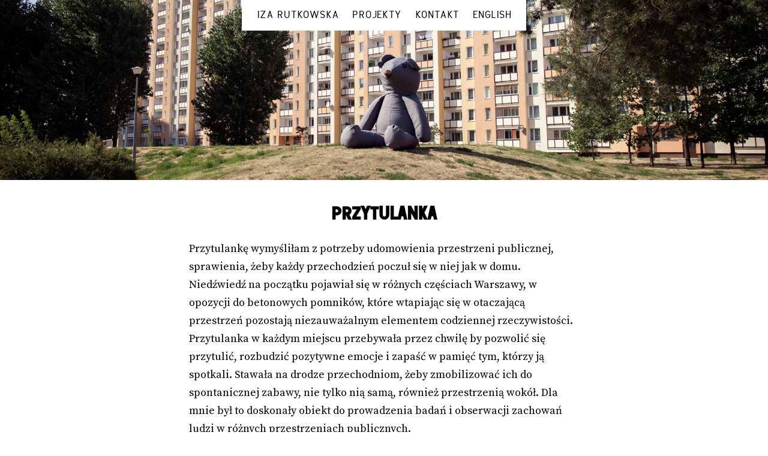

--- FILE ---
content_type: text/html; charset=UTF-8
request_url: http://izarutkowska.com/przytulanka/
body_size: 4016
content:
<!DOCTYPE html>
<!--[if IE 6]>
<html id="ie6" lang="pl-PL">
<![endif]-->
<!--[if IE 7]>
<html id="ie7" lang="pl-PL">
<![endif]-->
<!--[if IE 8]>
<html id="ie8" lang="pl-PL">
<![endif]-->
<!--[if !(IE 6) | !(IE 7) | !(IE 8)  ]><!-->
<html lang="pl-PL">
<!--<![endif]-->
<head>


<meta charset="UTF-8" />
<meta name="viewport" content="width=device-width" />
<meta name="description" lang="pl" content="Iza Rutkowska" />
<meta name="description" lang="en" content="Iza Rutkowska" />
<meta name="keywords" content="iza rutkowska, iza, rutkowska" />
<title>Przytulanka | Iza Rutkowska</title>
<link rel="profile" href="http://gmpg.org/xfn/11" />
<link rel="stylesheet" type="text/css" media="all" href="http://izarutkowska.com/wp-content/themes/iza/style.css" />
<link rel="pingback" href="http://izarutkowska.com/xmlrpc.php" />
<link href="https://fonts.googleapis.com/css?family=Source+Serif+Pro" rel="stylesheet"> 
<!--[if lt IE 9]>

<![endif]-->
<link rel='dns-prefetch' href='//s.w.org' />
<link rel="alternate" type="application/rss+xml" title="Iza Rutkowska &raquo; Przytulanka Kanał z komentarzami" href="http://izarutkowska.com/przytulanka/feed/" />
		<script type="text/javascript">
			window._wpemojiSettings = {"baseUrl":"https:\/\/s.w.org\/images\/core\/emoji\/11\/72x72\/","ext":".png","svgUrl":"https:\/\/s.w.org\/images\/core\/emoji\/11\/svg\/","svgExt":".svg","source":{"concatemoji":"http:\/\/izarutkowska.com\/wp-includes\/js\/wp-emoji-release.min.js?ver=5.0.24"}};
			!function(e,a,t){var n,r,o,i=a.createElement("canvas"),p=i.getContext&&i.getContext("2d");function s(e,t){var a=String.fromCharCode;p.clearRect(0,0,i.width,i.height),p.fillText(a.apply(this,e),0,0);e=i.toDataURL();return p.clearRect(0,0,i.width,i.height),p.fillText(a.apply(this,t),0,0),e===i.toDataURL()}function c(e){var t=a.createElement("script");t.src=e,t.defer=t.type="text/javascript",a.getElementsByTagName("head")[0].appendChild(t)}for(o=Array("flag","emoji"),t.supports={everything:!0,everythingExceptFlag:!0},r=0;r<o.length;r++)t.supports[o[r]]=function(e){if(!p||!p.fillText)return!1;switch(p.textBaseline="top",p.font="600 32px Arial",e){case"flag":return s([55356,56826,55356,56819],[55356,56826,8203,55356,56819])?!1:!s([55356,57332,56128,56423,56128,56418,56128,56421,56128,56430,56128,56423,56128,56447],[55356,57332,8203,56128,56423,8203,56128,56418,8203,56128,56421,8203,56128,56430,8203,56128,56423,8203,56128,56447]);case"emoji":return!s([55358,56760,9792,65039],[55358,56760,8203,9792,65039])}return!1}(o[r]),t.supports.everything=t.supports.everything&&t.supports[o[r]],"flag"!==o[r]&&(t.supports.everythingExceptFlag=t.supports.everythingExceptFlag&&t.supports[o[r]]);t.supports.everythingExceptFlag=t.supports.everythingExceptFlag&&!t.supports.flag,t.DOMReady=!1,t.readyCallback=function(){t.DOMReady=!0},t.supports.everything||(n=function(){t.readyCallback()},a.addEventListener?(a.addEventListener("DOMContentLoaded",n,!1),e.addEventListener("load",n,!1)):(e.attachEvent("onload",n),a.attachEvent("onreadystatechange",function(){"complete"===a.readyState&&t.readyCallback()})),(n=t.source||{}).concatemoji?c(n.concatemoji):n.wpemoji&&n.twemoji&&(c(n.twemoji),c(n.wpemoji)))}(window,document,window._wpemojiSettings);
		</script>
		<style type="text/css">
img.wp-smiley,
img.emoji {
	display: inline !important;
	border: none !important;
	box-shadow: none !important;
	height: 1em !important;
	width: 1em !important;
	margin: 0 .07em !important;
	vertical-align: -0.1em !important;
	background: none !important;
	padding: 0 !important;
}
</style>
<link rel='stylesheet' id='wp-block-library-css'  href='http://izarutkowska.com/wp-includes/css/dist/block-library/style.min.css?ver=5.0.24' type='text/css' media='all' />
<link rel='https://api.w.org/' href='http://izarutkowska.com/wp-json/' />
<link rel="EditURI" type="application/rsd+xml" title="RSD" href="http://izarutkowska.com/xmlrpc.php?rsd" />
<link rel="wlwmanifest" type="application/wlwmanifest+xml" href="http://izarutkowska.com/wp-includes/wlwmanifest.xml" /> 
<link rel='prev' title='Spacer w chmurach' href='http://izarutkowska.com/spacer-w-chmurach/' />
<link rel='next' title='Wąż' href='http://izarutkowska.com/kolejny-projekt/' />
<meta name="generator" content="WordPress 5.0.24" />
<link rel="canonical" href="http://izarutkowska.com/przytulanka/" />
<link rel='shortlink' href='http://izarutkowska.com/?p=288' />
<link rel="alternate" type="application/json+oembed" href="http://izarutkowska.com/wp-json/oembed/1.0/embed?url=http%3A%2F%2Fizarutkowska.com%2Fprzytulanka%2F" />
<link rel="alternate" type="text/xml+oembed" href="http://izarutkowska.com/wp-json/oembed/1.0/embed?url=http%3A%2F%2Fizarutkowska.com%2Fprzytulanka%2F&#038;format=xml" />
<link rel="alternate" href="http://izarutkowska.com/przytulanka/" hreflang="pl" />
<link rel="alternate" href="http://izarutkowska.com/en/the-cuddly/" hreflang="en" />
</head>

<body class="post-template-default single single-post postid-288 single-format-standard">



<style>
body { background: none; }
</style>


<nav id=navigation>
	<div class="menu-container"><ul id="menu-menu-pl" class="menu"><li id="menu-item-48" class="menu-item menu-item-type-post_type menu-item-object-page menu-item-48"><a href="http://izarutkowska.com/iza-rutkowska/">Iza Rutkowska</a></li>
<li id="menu-item-6" class="menu-item menu-item-type-custom menu-item-object-custom menu-item-home menu-item-6"><a href="http://izarutkowska.com">Projekty</a></li>
<li id="menu-item-49" class="menu-item menu-item-type-post_type menu-item-object-page menu-item-49"><a href="http://izarutkowska.com/kontakt/">Kontakt</a></li>
<li id="menu-item-208" class="menu-item menu-item-type-custom menu-item-object-custom menu-item-208"><a href="http://izarutkowska.com/en/">ENGLISH</a></li>
</ul></div></nav>

<div id=main>
	
<div style="width=100vw; height:300px; overflow:hidden; background: url('http://izarutkowska.com/wp-content/uploads/2018/09/Iza-Rutkowska-The-Cuddly-7.jpg') no-repeat center center; background-size: cover; top:0;"></div>

	<div class="article-container">
<article>

<h1>Przytulanka</h1>


<p>Przytulankę wymyśliłam z potrzeby udomowienia przestrzeni publicznej, sprawienia, żeby każdy przechodzień poczuł się w niej jak w domu. Niedźwiedź na początku pojawiał się w różnych częściach Warszawy, w opozycji do betonowych pomników, które wtapiając się w otaczającą przestrzeń pozostają niezauważalnym elementem codziennej rzeczywistości. Przytulanka w każdym miejscu przebywała przez chwilę by pozwolić się przytulić, rozbudzić pozytywne emocje i zapaść w pamięć tym, którzy ją spotkali. Stawała na drodze przechodniom, żeby zmobilizować ich do spontanicznej zabawy, nie tylko nią samą, również przestrzenią wokół. Dla mnie był to doskonały obiekt do prowadzenia badań i obserwacji zachowań ludzi w różnych przestrzeniach publicznych.<br/></p>



<ul class="wp-block-gallery columns-3 is-cropped"><li class="blocks-gallery-item"><figure><img src="http://izarutkowska.com/wp-content/uploads/2018/09/Iza-Rutkowska-The-Cuddly-2-1.jpg" alt="" data-id="510" data-link="http://izarutkowska.com/en/2016/09/14/the-cuddly/iza-rutkowska-the-cuddly-2-2/" class="wp-image-510" srcset="http://izarutkowska.com/wp-content/uploads/2018/09/Iza-Rutkowska-The-Cuddly-2-1.jpg 1575w, http://izarutkowska.com/wp-content/uploads/2018/09/Iza-Rutkowska-The-Cuddly-2-1-500x333.jpg 500w, http://izarutkowska.com/wp-content/uploads/2018/09/Iza-Rutkowska-The-Cuddly-2-1-768x512.jpg 768w, http://izarutkowska.com/wp-content/uploads/2018/09/Iza-Rutkowska-The-Cuddly-2-1-1000x667.jpg 1000w, http://izarutkowska.com/wp-content/uploads/2018/09/Iza-Rutkowska-The-Cuddly-2-1-800x533.jpg 800w" sizes="(max-width: 1575px) 100vw, 1575px" /></figure></li><li class="blocks-gallery-item"><figure><img src="http://izarutkowska.com/wp-content/uploads/2018/09/Iza-Rutkowska-The-cuddly-6.jpg" alt="" data-id="511" data-link="http://izarutkowska.com/en/2016/09/14/the-cuddly/iza-rutkowska-the-cuddly-6/" class="wp-image-511" srcset="http://izarutkowska.com/wp-content/uploads/2018/09/Iza-Rutkowska-The-cuddly-6.jpg 1050w, http://izarutkowska.com/wp-content/uploads/2018/09/Iza-Rutkowska-The-cuddly-6-333x500.jpg 333w, http://izarutkowska.com/wp-content/uploads/2018/09/Iza-Rutkowska-The-cuddly-6-768x1152.jpg 768w, http://izarutkowska.com/wp-content/uploads/2018/09/Iza-Rutkowska-The-cuddly-6-667x1000.jpg 667w, http://izarutkowska.com/wp-content/uploads/2018/09/Iza-Rutkowska-The-cuddly-6-800x1200.jpg 800w" sizes="(max-width: 1050px) 100vw, 1050px" /></figure></li><li class="blocks-gallery-item"><figure><img src="http://izarutkowska.com/wp-content/uploads/2018/09/Iza-Rutkowska-The-Cuddly-7-1.jpg" alt="" data-id="513" data-link="http://izarutkowska.com/en/2016/09/14/the-cuddly/iza-rutkowska-the-cuddly-7-2/" class="wp-image-513" srcset="http://izarutkowska.com/wp-content/uploads/2018/09/Iza-Rutkowska-The-Cuddly-7-1.jpg 1575w, http://izarutkowska.com/wp-content/uploads/2018/09/Iza-Rutkowska-The-Cuddly-7-1-500x333.jpg 500w, http://izarutkowska.com/wp-content/uploads/2018/09/Iza-Rutkowska-The-Cuddly-7-1-768x512.jpg 768w, http://izarutkowska.com/wp-content/uploads/2018/09/Iza-Rutkowska-The-Cuddly-7-1-1000x667.jpg 1000w, http://izarutkowska.com/wp-content/uploads/2018/09/Iza-Rutkowska-The-Cuddly-7-1-800x533.jpg 800w" sizes="(max-width: 1575px) 100vw, 1575px" /></figure></li><li class="blocks-gallery-item"><figure><img src="http://izarutkowska.com/wp-content/uploads/2018/09/Iza-Rutkowska-The-Cuddly-3.jpg" alt="" data-id="512" data-link="http://izarutkowska.com/en/2016/09/14/the-cuddly/iza-rutkowska-the-cuddly-3/" class="wp-image-512" srcset="http://izarutkowska.com/wp-content/uploads/2018/09/Iza-Rutkowska-The-Cuddly-3.jpg 1575w, http://izarutkowska.com/wp-content/uploads/2018/09/Iza-Rutkowska-The-Cuddly-3-500x333.jpg 500w, http://izarutkowska.com/wp-content/uploads/2018/09/Iza-Rutkowska-The-Cuddly-3-768x512.jpg 768w, http://izarutkowska.com/wp-content/uploads/2018/09/Iza-Rutkowska-The-Cuddly-3-1000x667.jpg 1000w, http://izarutkowska.com/wp-content/uploads/2018/09/Iza-Rutkowska-The-Cuddly-3-800x533.jpg 800w" sizes="(max-width: 1575px) 100vw, 1575px" /></figure></li><li class="blocks-gallery-item"><figure><img src="http://izarutkowska.com/wp-content/uploads/2018/09/Iza-Rutkowska-The-Cuddly-4-1.jpg" alt="" data-id="515" data-link="http://izarutkowska.com/en/2016/09/14/the-cuddly/iza-rutkowska-the-cuddly-4-2/" class="wp-image-515" srcset="http://izarutkowska.com/wp-content/uploads/2018/09/Iza-Rutkowska-The-Cuddly-4-1.jpg 1575w, http://izarutkowska.com/wp-content/uploads/2018/09/Iza-Rutkowska-The-Cuddly-4-1-500x333.jpg 500w, http://izarutkowska.com/wp-content/uploads/2018/09/Iza-Rutkowska-The-Cuddly-4-1-768x512.jpg 768w, http://izarutkowska.com/wp-content/uploads/2018/09/Iza-Rutkowska-The-Cuddly-4-1-1000x667.jpg 1000w, http://izarutkowska.com/wp-content/uploads/2018/09/Iza-Rutkowska-The-Cuddly-4-1-800x533.jpg 800w" sizes="(max-width: 1575px) 100vw, 1575px" /></figure></li><li class="blocks-gallery-item"><figure><img src="http://izarutkowska.com/wp-content/uploads/2018/09/Iza-Rutkowska-The-cuddly-8-1.jpg" alt="" data-id="516" data-link="http://izarutkowska.com/en/2016/09/14/the-cuddly/iza-rutkowska-the-cuddly-8-2/" class="wp-image-516" srcset="http://izarutkowska.com/wp-content/uploads/2018/09/Iza-Rutkowska-The-cuddly-8-1.jpg 1575w, http://izarutkowska.com/wp-content/uploads/2018/09/Iza-Rutkowska-The-cuddly-8-1-500x333.jpg 500w, http://izarutkowska.com/wp-content/uploads/2018/09/Iza-Rutkowska-The-cuddly-8-1-768x512.jpg 768w, http://izarutkowska.com/wp-content/uploads/2018/09/Iza-Rutkowska-The-cuddly-8-1-1000x667.jpg 1000w, http://izarutkowska.com/wp-content/uploads/2018/09/Iza-Rutkowska-The-cuddly-8-1-800x533.jpg 800w" sizes="(max-width: 1575px) 100vw, 1575px" /></figure></li><li class="blocks-gallery-item"><figure><img src="http://izarutkowska.com/wp-content/uploads/2018/09/Iza-Rutkowska-The-Cuddly.jpg" alt="" data-id="517" data-link="http://izarutkowska.com/en/2016/09/14/the-cuddly/iza-rutkowska-the-cuddly/" class="wp-image-517" srcset="http://izarutkowska.com/wp-content/uploads/2018/09/Iza-Rutkowska-The-Cuddly.jpg 1575w, http://izarutkowska.com/wp-content/uploads/2018/09/Iza-Rutkowska-The-Cuddly-500x333.jpg 500w, http://izarutkowska.com/wp-content/uploads/2018/09/Iza-Rutkowska-The-Cuddly-768x512.jpg 768w, http://izarutkowska.com/wp-content/uploads/2018/09/Iza-Rutkowska-The-Cuddly-1000x667.jpg 1000w, http://izarutkowska.com/wp-content/uploads/2018/09/Iza-Rutkowska-The-Cuddly-800x533.jpg 800w" sizes="(max-width: 1575px) 100vw, 1575px" /></figure></li></ul>



<p>Od czasu powstania w lipcu 2013 roku roku Przytulanka odwiedziła różne miejsca w Polsce, a także Włoszech, Austrii oraz Portugalii. W powstaniu Przytulanki pomogła mi głównie rodzina i przyjaciele. Przytulanka podróżowała we współpracy z NossadellaDue w Bolonii oraz Centrum Sztuki Współczesnej Rotor w Graz, a także Festiwalem Sztuk Wizualnych Walk&amp;Talk na Azorach.</p>



<ul class="wp-block-gallery columns-3 is-cropped"><li class="blocks-gallery-item"><figure><img src="http://izarutkowska.com/wp-content/uploads/2018/09/150552242-ad465391-e161-41a8-81f9-9e580763cd4e.jpg" alt="" data-id="518" data-link="http://izarutkowska.com/en/2016/09/14/the-cuddly/150552242-ad465391-e161-41a8-81f9-9e580763cd4e/" class="wp-image-518" srcset="http://izarutkowska.com/wp-content/uploads/2018/09/150552242-ad465391-e161-41a8-81f9-9e580763cd4e.jpg 990w, http://izarutkowska.com/wp-content/uploads/2018/09/150552242-ad465391-e161-41a8-81f9-9e580763cd4e-500x327.jpg 500w, http://izarutkowska.com/wp-content/uploads/2018/09/150552242-ad465391-e161-41a8-81f9-9e580763cd4e-768x503.jpg 768w, http://izarutkowska.com/wp-content/uploads/2018/09/150552242-ad465391-e161-41a8-81f9-9e580763cd4e-800x524.jpg 800w" sizes="(max-width: 990px) 100vw, 990px" /></figure></li><li class="blocks-gallery-item"><figure><img src="http://izarutkowska.com/wp-content/uploads/2018/09/5a.png" alt="" data-id="520" data-link="http://izarutkowska.com/en/2016/09/14/the-cuddly/5a/" class="wp-image-520" srcset="http://izarutkowska.com/wp-content/uploads/2018/09/5a.png 492w, http://izarutkowska.com/wp-content/uploads/2018/09/5a-415x500.png 415w" sizes="(max-width: 492px) 100vw, 492px" /></figure></li><li class="blocks-gallery-item"><figure><img src="http://izarutkowska.com/wp-content/uploads/2018/09/7-3.jpg" alt="" data-id="522" data-link="http://izarutkowska.com/en/2016/09/14/the-cuddly/7-4/" class="wp-image-522" srcset="http://izarutkowska.com/wp-content/uploads/2018/09/7-3.jpg 2560w, http://izarutkowska.com/wp-content/uploads/2018/09/7-3-500x334.jpg 500w, http://izarutkowska.com/wp-content/uploads/2018/09/7-3-768x513.jpg 768w, http://izarutkowska.com/wp-content/uploads/2018/09/7-3-1000x668.jpg 1000w, http://izarutkowska.com/wp-content/uploads/2018/09/7-3-800x534.jpg 800w" sizes="(max-width: 2560px) 100vw, 2560px" /></figure></li><li class="blocks-gallery-item"><figure><img src="http://izarutkowska.com/wp-content/uploads/2018/09/5-4.jpg" alt="" data-id="521" data-link="http://izarutkowska.com/en/2016/09/14/the-cuddly/5-5/" class="wp-image-521" srcset="http://izarutkowska.com/wp-content/uploads/2018/09/5-4.jpg 2194w, http://izarutkowska.com/wp-content/uploads/2018/09/5-4-500x375.jpg 500w, http://izarutkowska.com/wp-content/uploads/2018/09/5-4-768x576.jpg 768w, http://izarutkowska.com/wp-content/uploads/2018/09/5-4-1000x750.jpg 1000w, http://izarutkowska.com/wp-content/uploads/2018/09/5-4-800x600.jpg 800w" sizes="(max-width: 2194px) 100vw, 2194px" /></figure></li><li class="blocks-gallery-item"><figure><img src="http://izarutkowska.com/wp-content/uploads/2018/09/10479647_1448801645378612_5506111064441815387_o.jpg" alt="" data-id="524" data-link="http://izarutkowska.com/en/2016/09/14/the-cuddly/10479647_1448801645378612_5506111064441815387_o/" class="wp-image-524" srcset="http://izarutkowska.com/wp-content/uploads/2018/09/10479647_1448801645378612_5506111064441815387_o.jpg 1774w, http://izarutkowska.com/wp-content/uploads/2018/09/10479647_1448801645378612_5506111064441815387_o-500x335.jpg 500w, http://izarutkowska.com/wp-content/uploads/2018/09/10479647_1448801645378612_5506111064441815387_o-768x514.jpg 768w, http://izarutkowska.com/wp-content/uploads/2018/09/10479647_1448801645378612_5506111064441815387_o-1000x669.jpg 1000w, http://izarutkowska.com/wp-content/uploads/2018/09/10479647_1448801645378612_5506111064441815387_o-800x535.jpg 800w" sizes="(max-width: 1774px) 100vw, 1774px" /></figure></li><li class="blocks-gallery-item"><figure><img src="http://izarutkowska.com/wp-content/uploads/2018/09/10587979_695363080557856_548833046_o.jpg" alt="" data-id="525" data-link="http://izarutkowska.com/en/2016/09/14/the-cuddly/10587979_695363080557856_548833046_o/" class="wp-image-525" srcset="http://izarutkowska.com/wp-content/uploads/2018/09/10587979_695363080557856_548833046_o.jpg 1600w, http://izarutkowska.com/wp-content/uploads/2018/09/10587979_695363080557856_548833046_o-500x335.jpg 500w, http://izarutkowska.com/wp-content/uploads/2018/09/10587979_695363080557856_548833046_o-768x514.jpg 768w, http://izarutkowska.com/wp-content/uploads/2018/09/10587979_695363080557856_548833046_o-1000x669.jpg 1000w, http://izarutkowska.com/wp-content/uploads/2018/09/10587979_695363080557856_548833046_o-800x536.jpg 800w" sizes="(max-width: 1600px) 100vw, 1600px" /></figure></li></ul>



<p></p>

	
</article>
</div>
	

</div>

<div class="footer"><span>izarutkowska.com</span></div>
</body>
</html>

--- FILE ---
content_type: text/css
request_url: http://izarutkowska.com/wp-content/themes/iza/style.css
body_size: 2416
content:
/*
Theme Name: Iza
Theme URI: 
Description:
Author: Robert Czajka
Author URI: http://robertczajka.pl
Version:
Tags:
License:
License URI:
*/

@font-face {
    font-family: 'formy';
    src: url('fonty/formy.eot');
    src: url('fonty/formy.eot?#iefix') format('embedded-opentype'),
         url('fonty/formy.ttf') format('truetype'),
         url('fonty/formy.woff2') format('woff2'),
         url('fonty/formy.woff') format('woff'),
         url('fonty/formy.svg#formyregular') format('svg');
    font-weight: normal;
    font-style: normal;
}
@font-face {
    font-family: 'pismo';
    src: url('fonty/pismo_techniczne.eot');
    src: url('fonty/pismo_techniczne.eot?#iefix') format('embedded-opentype'),
         url('fonty/pismo_techniczne.ttf') format('truetype'),
         url('fonty/pismo_techniczne.woff2') format('woff2'),
         url('fonty/pismo_techniczne.woff') format('woff'),
         url('fonty/pismo_techniczne.svg#formyregular') format('svg');
    font-weight: normal;
    font-style: normal;
}
@font-face {
    font-family: 'ringo';
    src: url('fonty/ringo_20180212-webfont.eot');
    src: url('fonty/ringo_20180212-webfont.eot?#iefix') format('embedded-opentype'),
         url('fonty/ringo_20180212-webfont.woff2') format('woff2'),
         url('fonty/ringo_20180212-webfont.woff') format('woff'),
         url('fonty/ringo_20180212-webfont.ttf') format('truetype'),
         url('fonty/ringo_20180212-webfont.svg#ringobold') format('svg');
    font-weight: normal;
    font-style: normal;

}

html, body, div, span, applet, object, iframe, pre,
a, abbr, acronym, address, big, cite, code,
del, dfn, em, font, ins, kbd, q, s, samp, tt, var,
dl, dt, dd, ol, ul, li, em,
fieldset, form, label, input, legend,
table, caption, tbody, tfoot, thead, tr, th, td {
	border: 0;
	margin: 0;
	padding: 0;
	font-weight: normal;
}
:focus {
	outline: 0;
}
body {
	color: #000000;
	background: #FFFFFF;
	padding-bottom: 40px;
}
ol, ul {
	list-style: none;
}
table {
	border-collapse: collapse;
	border-spacing: 0;
	text-align: left;
}
caption, th, td {
	font-weight: normal;
	text-align: left;
}
a img { border: 0; }
a, a:hover { text-decoration:none; }
article, aside, details, figcaption, small,
footer, header, hgroup, menu, nav, section, figure {
	display: block;
}


/*  --------Teksty---------  */

#main {
	font-family: 'Source Serif Pro', serif;	
	font-size: 18px;
	line-height: 1.7em;
}

p a {
	color: #000000;
	border-bottom:0.15em solid;
}
p a:hover {
	color: #000000;
	border-bottom:0.15em solid;
}

p {
}
h1 {
	font-size: 1.6em;
	line-height: 1.2em;
	font-family: formy;
	text-transform: uppercase;
	text-align: center;
}
h2, h3, h4, h5, h6 {
	font-size: 1.6em;
	line-height: 1.2em;
	font-family: formy;
	text-transform: uppercase;
	text-align: center;
	margin-top:2em;
}

blockquote {
	font-size: 1.2em;
	line-height: 1.3em;
	padding-bottom:0.05em;
	font-family: pismo;
	text-transform: none;
	margin:0;
	text-align: center;
}
.wp-block-separator {width: 5em; border-bottom:#3A2996 2px solid; border-top:none; margin:auto;}

/*  --------Obrazki---------  */

.ytp-cued-thumbnail-overlay-image { padding-bottom:0.5em;}
.aligncenter {margin:0; width:100%; text-align:center}
.wp-block-image figure figcaption {
	padding: 0;
	margin:0;
	font-family:pismo;
	color: #000000;
	font-size:0.7em;
}
.wp-block-embed { 
position: relative;
	padding-bottom: 56.25%; /* 16:9 */
	padding-top: 25px;
	height: 0;
	margin:2em 0 2em 0;
}
.wp-block-embed iframe {
position: absolute;
	top: 0;
	left: 0;
	width: 100%;
	height: 100%;
}

/*  --------Stopka---------  */

.footer {
	margin: 4em 0 2em 0;
	font-family: pismo;
	font-size:0.7em;
	text-align:center;
	width:100%;
}
.footer span {
	display: inline-block;
	padding-top: 1.5em;
	border-top: #000 2px solid;
}

/*  --------Spis treści---------  */

.spis-tresci {
	color: #3A2996;
	font-size:0.8em;
	width:100%;
	text-align: center;
	font-family: pismo;
	text-transform: uppercase;
	letter-spacing: 0.05em;
	line-height:2em;
}
.spis-tresci li {
	line-height:1.2em;
	display: inline-block;
	margin:0 1.7em 1.7em 0;
	padding: 0.2em;
	border-bottom: #3A2996 2px solid;
}
.spis-tresci li a {
	color: #3A2996;
}
.spis-tresci li a:hover {
	color: #3A2996;
}

.ez-toc-container { display:block}
.ez-toc-list {
	font-size:0.8em;
	width:100%;
	text-align: center;
	font-family: pismo;
	text-transform: uppercase;
	letter-spacing: 0.1em;
}
.ez-toc-list li { display:block; border-bottom: #000000 2px solid; width:auto;}
.ez-toc-list li a {
	color: #000000;
/*	border-bottom: #000000 2px solid; */
}

/*  --------Nawigacja---------  */

#navigation {
	width: 100%;
	text-align: center;
	position: absolute;
}
.menu-container ul li {
	display: inline-block;
	margin: 0 0.5em 0 0.5em;
}
.menu-container {
	display: inline-block;
	text-align: center;
	letter-spacing: 0.05em;
	color: #000000;
	font-family: pismo;
	font-size: 1em;
	text-transform: uppercase;
	background: #FFFFFF ;
	padding: 1.1em 1em 1em 1.1em;
}
.menu-container a, .menu-container a:hover {
	color: #000000;
	text-decoration: none;
}


/*  --------Strona---------  */

#header {
	margin: auto;
}
#main {
	margin: auto;
	width: 100%;
}

/*  --------Artykuł---------  */

.article-container {
	max-width:650px;
	padding: 1em 2em 0 2em;
	margin:auto;
}

.gallery {
	clear: both;
}
.gallery img {
	float: left;
	width: 100%;
	height: auto;
}
.portrait { text-align: center; }
.portrait img {
	max-height: 100vh;
	width: auto;
	clear: both;
	float:none;
	margin: auto auto 15px auto;
}

/*  --------Strona Główna---------  */

.index-background {
	display: block;
	width: 100vw;
	padding-top: 4em;
	background:#FFFFFF;
}
.index-box-container {
	display: block;
	width: 100vw;
}
.index-box-image {	}
.index-box {
	position:relative;
	display: block;
	float:left;
	width: 33.333333vw;
	background:#167987;
	height: 350px;
	line-height:350px;
	text-align:center;
	overflow:hidden;
	z-index:10;
}
.index-box-text-background {
	line-height:350px;
	width: 100%;
	position:absolute;
	display:none;
	height:350px;
	text-align:center;
	background:#3A2996;
	z-index:-10;
	opacity:0.85;
}
.index-box:hover .index-box-text-background {display:block;}
.index-box:hover .index-box-text {display:inline-block;}
.index-box-text {
	display:none;
	vertical-align:middle;
	line-height:1.2em;
	font-family: pismo;
	z-index:100;
	margin:0 1em 0 1em;
}
.index-box-title {
	font-size: 1.2em;
	letter-spacing:0.03em;
	font-family: formy;
	padding:0.5em 0.4em 0.2em 0.4em;
	text-transform: uppercase;
	display:inline-block;
	color: #FFFFFF;
	z-index:100;
}
.index-box-excerpt{
	font-size: 0.85em;
	padding:0.4em;
	display:inline-block;
	color: #FFFFFF;
	text-transform:none;
	z-index:100;
}
.index-box:hover .index-box-text { 
}

/*  --------Media---------  */

@media (pointer:coarse) {
	.index-box:hover .index-box-text-background {display:none;}
	.index-box-text {display:inline-block;}
	.index-box-excerpt{	background: #3A2996; display:none}
	.index-box-title{ background: #3A2996;}	
}

@media screen and (max-width: 1100px) {
	#main {
		font-size: 16px;
	}
	.index-background {
		padding-top: 4.5em;
		}
	.index-box {
		width: 50vw;
		height: 300px;
		line-height: 320px;
	}
	.index-box-text-background {height: 300px;}
}
@media screen and (max-width: 600px) {
	.index-background {
	padding-top: 0.5em;
	}
	#main {
	font-size: 15px;
	}
	.menu-container ul { margin :0.5em 0 1em 0;}
	.menu-container ul li {
		display: block;
		padding:0.6em 0 0.6em 0;
		border-bottom: #000000 2px solid;
		margin-right: 1em;
	}
	.menu-container ul li:last-child {border-bottom:none;}
	.menu-container { display:block}
	#navigation { position:relative;}
	.index-box {
		width: 100vw;
	}
}

